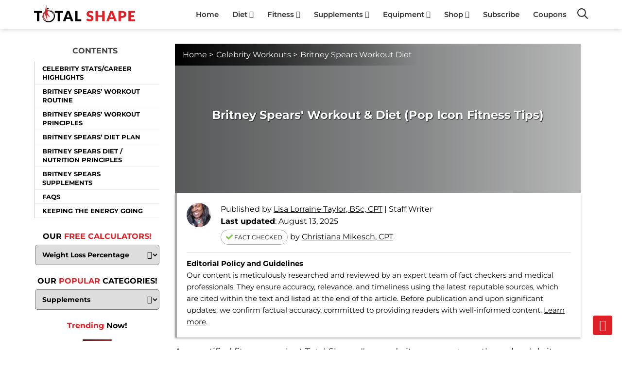

--- FILE ---
content_type: text/css; charset=UTF-8
request_url: https://totalshape.com/wp-content/cache/autoptimize/css/autoptimize_single_2bb011608910fc1abeb56306877268a7.css?ver=1.1&wpr_t=1769147544
body_size: 4926
content:
:root{--primary:orange;--accent:#0f0;--danger:#82917f;--success:#d33;--notes:#82917f;--borders:#ccc;--lnki:#424242;--linke:#d33;--body:#111;--h1:32px;--h2:27px;--h3:22px;--h4:20px;--p:16px;--height:1.6;--elementmargin:20px}.ks-block ol,.ks-block ul{margin:0 0 20px;padding:0;margin-bottom:var(--elementmargin)}.ks-block ul:last-child,.ks-block ol:last-child{margin-bottom:0}.ks-block ol{padding:0 0 0 20px}.right-sidebar.separate-containers .site-main{float:left;width:70%}aside#sidebar{margin-top:20px}.ks-block.block-video{max-width:720px;margin:0 auto}.summary{border:0 solid #eee;padding:0;margin-bottom:var(--elementmargin)}.summary ul{margin:0 !important}.summary li{border-bottom:1px solid #eee;padding:14px 25px !important;font-weight:700}.summary li:last-child{border:0 !important}.ks-block .summary ul:not([class]) li:before{font-size:8px !important;left:8px !important;top:calc(50% - 6px) !important;content:"\f0c8" !important}.ks_video{position:relative;cursor:pointer;margin-bottom:var(--elementmargin);height:0;padding-top:56%}.ks_video img{width:100%;height:100%;object-fit:cover;position:absolute;top:0;left:0}.ksvideo_play{position:absolute;z-index:20;top:50%;left:50%;transform:translate(-50%,-50%);width:100px}.ks_video:hover .ksvideo_play .ytp-large-play-button-bg{fill:var(--primary)}.ksytplayer{position:absolute;width:100%;height:100%;left:0;top:0}.ks-block{max-width:850px;margin:0 auto;margin-bottom:var(--elementmargin)}.ks-block,.ks-block p{font-size:var(--p);color:var(--body)}.ks-block img{max-width:100%}.ks-row{display:flex;flex-direction:row;margin-bottom:var(--elementmargin);flex-wrap:wrap}.ks-row:not(.auto)+.ks-row:not(.auto){margin-top:-5px}.ks-block h2,.ks-block h3,.ks-block h4{margin:0 0 20px;font-weight:700;padding:0}.ks-block p{width:100%;line-height:var(--height);margin:0;margin-bottom:var(--elementmargin);padding:0}.ks-block p:last-child{margin-bottom:0}.ks-block p span{border:2px solid var(--primary);background:#fff;padding:15px;font-size:20px;display:block;color:#000 !important;text-align:center;font-style:italic}.ks-block blockquote{background:#fff;overflow:visible;min-height:70px;padding:20px;font-size:18px;margin:20px 0 20px 100px;margin-bottom:var(--elementmargin);display:block;position:relative;border-left:1px dashed #eee;box-sizing:border-box;box-shadow:0 0 50px rgba(0,0,0,.1)}.ks-block blockquote:before{content:"\0201C";position:absolute;font-size:200px;color:var(--primary);left:-100px;font-family:serif;top:80px;line-height:.2}.ks-block blockquote em{padding:10px 0;color:#000;font-weight:700;display:inline-block}.ks-block blockquote p{padding:0;margin:0}.block-sc_cta:not(:last-child),.ks-block .ks-row .ks-col.full{margin-bottom:var(--elementmargin)}.ks-block .ks-row .ks-col.full,.ks-block.block-text:last-child,.ks-block .ks-row .ks-col.full.cta-col,.ks-block .ks-row:last-child{margin-bottom:0}.ks-block blockquote:first-child{margin-top:10px}.ks-block blockquote:last-child{margin-bottom:0}.ks-block p+blockquote{margin-top:5px}.ks-row.i_Right{display:flex;flex-direction:row-reverse}.ks-block h1{font-size:var(--h1)}.ks-block h2{font-size:var(--h2)}.ks-block h3{font-size:var(--h3)}.ks-block h4{font-size:var(--h4)}.ks-block hr{margin:20px 0;border:1px solid var(--borders)}.offertext{padding:0 10px;margin-bottom:var(--elementmargin);font-size:var(--p)}.ks-row.auto{display:flex;flex:1;flex-direction:row;flex-wrap:nowrap}.ks-col.final_cta{padding:0 20px}.ks-col.full.cta-col a.ks_cta{margin-bottom:5px}.ks-col{display:flex;flex-direction:column;width:70%;box-sizing:border-box}.block-section .ks-col{width:60%}.block-section .ks-col.Left,.block-section .ks-col.Right{width:40%}.border{border-width:1px;border-style:solid;border-color:var(--borders);margin:0 5px;height:100%}.ks-row.i_Bottom .ks-col,.ks-row.i_Top .ks-col,.ks-col.full{width:100%}.ks-col.full{flex:none}.ks-col.Left,.ks-col.Right{width:30%}.ks-col.Right{align-items:flex-end}.ks-col.Right a img,.ks-col.Right .ksbadge img{margin-left:10%}.ks-block .img-responsive{max-width:90%;display:block;height:auto}.ks-post-thumbnail img{width:100%}.ks-block .img-responsive.full{max-width:100%;display:block;height:auto;margin:20px 0}.faq_block{border-bottom:1px solid #eee;background:#fff}.faq_block p{margin:0}.ks_question{border:1px solid #eee;padding:10px 50px 10px 20px;font-weight:700;font-size:18px;line-height:1.5;margin:0;position:relative;cursor:pointer;background:#fefefe}.ks_question:before{content:'';position:absolute;right:1px;top:1px;width:40px;height:calc(100% - 2px);background:#eee}.ks_question:after{content:'+';position:absolute;right:15px;top:5px;font-size:25px}.ks_question.expanded:after{content:'-'}.ks_question p{font-weight:700;pointer-events:none}.ks_answer{border-left:1px solid #eee;border-right:1px solid #eee;margin:0;padding:10px;font-size:18px;background:#fff}.ks_toc{background:var(--primary);font-weight:700;color:#fff;text-align:center;margin:0;padding:10px;line-height:1.6;width:100%}.ks_toc_list{background:#eee;padding:20px}.ks_toc_list .toc_split{margin:0;padding:0;-webkit-columns:2;-moz-columns:2;columns:2;padding-left:0;display:block !important}.ks_toc_list .toc_lev .toc_lev a{margin-left:10px;padding:0}.ks_toc_list a:before{display:none;padding:0 0 0 10px !important}.ks-block .ks_toc_list a{color:var(--primary);text-decoration:none;display:block}.ks_toc_list a{margin:0;line-height:1.5;display:block;font-size:18px;color:var(--primary);-webkit-column-break-inside:avoid;page-break-inside:avoid;break-inside:avoid;padding:0 !important;font-weight:700}.ks_toc_list .toc_lev .toc_lev a{font-weight:400}.list_features.inline ul{margin-bottom:0}.list_features.inline li{display:inline-block}.ks-block .ks_cta{text-decoration:none;padding:10px 20px;text-align:center;display:inline-block;margin:0 auto;color:#000;margin-bottom:var(--elementmargin)}.ks-product.ks-row.i_Right.auto{justify-content:space-between}.ks-product.ks-row.i_Right.auto>.ks-col{border:2px solid var(--borders);display:flex;justify-content:center;align-items:center;width:calc(50% - 5px);padding:5px;position:relative}.ks-product.ks-row.i_Right.auto>.ks-col:first-child:after{background:var(--wpr-bg-4bcfe5ed-42c1-4bb6-ac6e-af859a3fbd7f) no-repeat bottom right/auto 100%;pointer-events:none;content:'';position:absolute;top:0;left:0;right:0;bottom:0}.ks-product.ks-row.i_Right.auto>.ks-col .flexd{margin-top:10px}.ks-product.ks-row.i_Right.auto>.ks-col .ks-product-image{max-width:200px;align-self:end;margin:20px}.ks-product.ks-row.i_Right.auto .ks-reviewline.overall{flex-direction:column-reverse;align-items:center;width:100%;margin:0 10px}.ks-product.ks-row.i_Right.auto .ks-reviewline.overall .overall-ellipsis{font-size:22px;font-weight:bolder}.ks-product.ks-row.i_Right.auto .ks-reviewline.overall .pbar{height:25px}.ks-product.ks-row.i_Right.auto .ks-reviewline.overall span{display:inline-block !important}.img-150{max-width:150px;height:auto}.ksbadge{position:relative;display:inline-block}.ksbadge:after{position:absolute;width:40%;height:0;padding-top:40%;content:'';z-index:1;display:block;top:0;left:80%;transform:rotate(10deg)}.ks_line{height:2px;width:100%;background:var(--borders);margin:0}.ksbadge.-l-20:after{left:-20%}.ksbadge.-l-10:after{left:-10%}.ksbadge.l0:after{left:0}.ksbadge.l10:after{left:10%}.ksbadge.l20:after{left:20%}.ksbadge.l30:after{left:30%}.ksbadge.l40:after{left:40%}.ksbadge.l50:after{left:50%}.ksbadge.l60:after{left:60%}.ksbadge.l70:after{left:70%}.ksbadge.t-20:after{top:-20%}.ksbadge.t-10:after{top:-10%}.ksbadge.t0:after{top:0}.ksbadge.t10:after{top:10%}.ksbadge.t20:after{top:20%}.ksbadge.t30:after{top:30%}.ksbadge.t40:after{top:40%}.ksbadge.t50:after{top:50%}.ksbadge.t60:after{top:60%}.ksbadge.t70:after{top:70%}.ks-box{background:#fff;border:2px solid #0ca750;padding:10px;text-align:center}.sidebar .ks-box{max-width:250px}.sb_cta{margin:0 -15px;font-weight:700;color:#000;padding-bottom:0;margin-bottom:0}.sb_product_title{color:var(--primary);font-weight:700;font-size:20px;margin-bottom:0;padding:0;text-transform:uppercase;line-height:100%}.ks-box a{display:block;margin:10px auto}.ks-box .img-responsive{display:block;margin:10px auto}.ks_product_title strong{color:var(--primary)}.block-products>h2{text-align:center}.block-products table{table-layout:auto}.block-products table thead tr{color:#fff;background:var(--primary)}.block-products table thead p{text-align:center;margin:0 auto;padding:0;display:block;font-weight:700;color:#fff;line-height:2}.block-products table td{vertical-align:middle;border:1px solid #ddd;padding:10px}.block-products table tr{background:#fff}.block-products table tr:nth-child(even){background:#f9f9f9}.block-products .products_col{text-align:center;width:220px}.block-products .products_col img{margin:10px auto;max-width:120px}.block-products .products_col .brand{margin:0 10px;font-weight:700}.block-products .products_col .brand strong{display:block}.block-products .products_col .ks_cta{margin:10px 0;padding:10px;line-height:1}.block-products .ks_highlight{border:2px solid gold;padding:3px;display:inline-block;font-size:14px;clear:both}.ks_products_col .border{padding:20px 15px 25px}.ks_products_col .border>span{font-size:25px;line-height:1.2;text-align:center;display:block;margin-bottom:20px}.ks_list{margin:0;padding:0;text-align:left;display:inline-block}.ks_list li{margin:0;padding:0 0 0 30px;display:block;position:relative;line-height:var(--height)}.ks_list li i{position:absolute;left:8px;top:0;line-height:var(--height)}.block-final_cta{margin-bottom:var(--elementmargin)}.block-final_cta .ks-col{align-items:center;justify-content:center}.final_cta .ks_brand{color:var(--primary);font-size:24px;font-weight:700;margin:0 auto}.final_cta .ks_highlight{color:#000;font-size:24px;font-weight:700}.ks-block ul:not([class]){margin:2px 0 0;margin-bottom:var(--elementmargin);padding:0;text-align:left;display:inline-block}.ks-block ul:not([class]) li{margin:0;padding:0 0 0 30px;display:block;position:relative;margin-bottom:1px;line-height:var(--height)}.ks-block ul:not([class]) li:before{font-family:'FontAwesome';content:"\f054";position:absolute;left:8px;top:2px;line-height:var(--height);color:var(--primary)}.ks-block ul:not([class]):last-child{margin-bottom:0}.ks-block ul[class^=s-list-] li{margin:0;padding:0 0 0 30px;display:block;position:relative;margin-bottom:2px;line-height:var(--height)}.ks-block ul[class^=s-list-] li:before{font-family:'FontAwesome';content:"\f054";position:absolute;left:8px;top:2px;line-height:var(--height);color:var(--primary)}.ks_wrap{position:relative;overflow:hidden;padding:0 10px}.ks_cta{background-blend-mode:multiply;background:var(--accent) url([data-uri]) no-repeat center center/100% 100%;color:#fff !important;border-radius:25px;padding:10px 15px;font-size:19px;font-weight:700;display:inline-block;text-transform:uppercase;box-shadow:0 19px 11px -10px rgba(0,0,0,.2),0 -5px 5px -6x rgba(0,0,0,.8) inset}.ks_cta:hover{background:var(--accent);box-shadow:0 2px 0px -1px rgba(255,255,255,.5) inset,0 -60px 0px 0px rgba(0,0,0,.2) inset}.ks-box{border:4px solid var(--primary) !important;border-radius:0}.ks_list li i.fa-check{color:#0ca750}.ks_list li i.fa-exclamation-triangle{color:var(--primary)}.ks-post-thumbnail{margin-bottom:var(--elementmargin)}.iwrap i{width:100%}.ks_cta_box{margin:0 5px;border:3px solid #fff;padding:0}.ks_cta_box img{margin:0 auto}.block-columns{margin-bottom:var(--elementmargin)}.width-1{width:8.33%}.width-2{width:16.66%}.width-3{width:24.99%}.width-4{width:33.32%}.width-5{width:41.65%}.width-6{width:49.98%}.width-7{width:58.31%}.width-8{width:66.64%}.width-9{width:74.97%}.width-10{width:83.3%}.width-11{width:91.63%}.width-12{width:100%}.ks_cta_box .rate.rate_stars{width:98px;font-size:20px;height:25px}.cta_title{background:#01526d;padding:5px;color:#fff;font-weight:700;text-align:center;margin:0}.ks_cta_box img.img-responsive.full{margin:0}.ks_cta_box .ks_cta{margin-top:5px;width:100%;padding:10px 15px;font-size:16px}html .split_2{columns:2;display:block !important}html .split_3{columns:3;display:block !important}.outline{border:3px solid var(--primary);padding:10px !important;margin:15px 0 !important}.block_table table tr:nth-child(odd){background:#fcfcfc}.block_table table th{background:var(--primary);color:#fff}.block-sc_cta{display:flex;width:95%;flex-direction:column;margin:0 auto}.block-sc_cta div{text-align:center}.block-sc_cta img{margin:0 auto;margin-bottom:-15px}.sc_cta_title{color:var(--primary);font-size:16px;font-weight:700}.sc_cta_subtitle{color:#333;font-size:16px;font-weight:700}.block-sc_cta .ks_cta{margin-bottom:10px !important;font-size:17px;padding:10px 20px}.s-list-2{columns:2}.s-list-3{columns:3}.s-list-4{columns:4}.s-list-5{columns:5}.ks-block h2{color:var(--primary)}.cons .ks_list,.pros .ks_list{margin-bottom:0}.pros>span,.pros li i:before{color:var(--success)}.cons>span,.cons li i:before{color:var(--danger)}.list_features li i:before{color:var(--notes)}.top-products .ks-product-image+span{padding-bottom:10px;display:block}.pbar{width:90px;height:100%;background:#ddd;position:relative;z-index:1;text-align:left;outline:2px solid #fff;outline-offset:-1px}.pbar svg{width:100%;z-index:2;box-shadow:0 0 0 2px #fff}.pgbr{position:absolute;top:0;left:0;height:100%;background-color:orange;display:block;z-index:-1}.ks-reviewline{display:flex;justify-content:space-between;margin:0 10px;font-size:14px;margin-bottom:5px}.ks-reviewline.overall{margin-top:5px;border-top:2px solid #ddd;padding-top:10px;font-weight:700;margin-top:auto}.review-ellipsis{overflow:hidden;width:calc(100% - 114px);padding-right:-70px;text-overflow:ellipsis;white-space:nowrap;text-align:left}.rnumber{position:absolute;width:30px;text-align:right;right:105%;top:0;font-weight:400;font-size:12px;font-style:normal;line-height:24px}.block-cta_box{padding-top:16px;margin-bottom:var(--elementmargin);margin-top:20px}.block-cta_box *{box-sizing:border-box}.block-cta_box .ks-box{border-color:var(--borders) !important;position:relative;padding-bottom:0}.block-cta_box .ks-box p.ks_highlight{background:var(--primary);margin:0;color:#fff;width:auto;position:absolute;bottom:calc(100% - 22px);margin-left:-4px;left:0;display:inline-block;padding:10px;text-transform:uppercase;font-size:14px}.block-cta_box .ks-box p.ks_highlight:after{content:'';right:-20px;top:0;border:10px solid var(--primary);filter:brightness(.7);border-top-color:transparent;border-right-color:transparent;position:absolute}.block-cta_box .ks-box>.ks-row{margin:20px -13px 0;padding:2px}.block-cta_box .ks-box .flexd{min-width:280px;justify-content:center;margin:15px auto}.block-cta_box .ks-box .final_cta{border-bottom:4px solid var(--borders);margin-bottom:10px}.block-cta_box .ks-box .final{border-top:4px solid var(--borders);margin-bottom:-2px;margin-top:-2px;padding-top:0}.block-cta_box .ks-box .final .border{border:0;text-align:left;margin:0;padding:0}.block-cta_box .ks-box .final .border>span{margin-top:20px}.block-cta_box .ks-box .final .border ul{margin:0;padding:0 10px 20px}.block-cta_box .ks-box .final .border.pros{border-right:4px solid var(--borders);text-align:left}.block-cta_box .final_cta .ks_brand{padding:0 15px 10px;text-align:left;color:#000}.block-cta_box .ks_brand{padding:0 15px 5px;text-align:left;color:#000;font-size:24px;font-weight:700}.block-cta_box .ks-final-border{margin-top:-15px !important}.block-cta_box .ks-final-border>div{padding-top:20px}.block-cta_box .ks-final-border .Left{border-right:4px solid var(--borders);margin-bottom:-2px}.block-cta_box .ks-box.inline .ks_brand{padding:20px 10px 0 20px;margin:0;margin-bottom:var(--elementmargin)}.block-cta_box .ks-box.inline .flexed{margin:0}.block-cta_box .ks-box.inline .note{color:var(--borders);padding:0 20px 10px;display:block}.block-cta_box .ks_cta{width:90%}.block-cta_box .ks_cards{margin-top:0;margin-bottom:var(--elementmargin);text-align:center}.block-cta_box .ks_cards img{display:block;margin:0 auto}.block-cta_box .ts-reviewline.overall{margin-top:6px}.block-cta_box .ks-box.final .ifCenter{justify-content:center}.block-cta_box .ks-product-image{margin:0 10px}.ks-block a{color:var(--linki);text-decoration:underline}.ks-block .table{margin:0}.block_table table td{padding:5px 10px}svg .visa-style-1-st0{fill:#3554a5}svg .visa-style-1-st1{fill:#fff}svg .masterCard-style-1-st0{fill:#1a2f59}svg .masterCard-style-1-st1{fill:#f16022}svg .masterCard-style-1-st2{fill:#ec1d25}svg .masterCard-style-1-st3{fill:#f9a11b}svg .americanExpress-style-1-st1{fill:#fff}svg .americanExpress-style-1-st1{fill:#fff}svg .americanExpress-style-1-st0{fill:#38a1d8}svg .payPal-style-1-st0{fill:#f3f3f3}svg .payPal-style-1-st1{fill-rule:evenodd;clip-rule:evenodd;fill:#02a2d3}svg .payPal-style-1-st2{fill-rule:evenodd;clip-rule:evenodd;fill:#234190}.top-products{margin:0 70px;margin-top:-241px;margin:0;margin-top:60px;padding:20px;background:#fff;z-index:1;text-align:center;z-index:1;border:1px solid #ddd;box-shadow:0 -10px 5px rgba(0,0,0,.2)}.top-products img{margin:0 auto;max-width:170px}.top-products span{font-weight:700;color:#000;font-size:20px;margin:0}.top-products .ks-product-image{height:240px;display:flex;align-items:center;justify-content:center}.top-products .ks-product-image img{max-height:180px;object-fit:scale-down;max-width:180px}.top-products .ks-product-image a span{padding:0 !important;margin:0 auto}.top-products .ks-row{margin-bottom:0}.top-products .w33:not(:last-child){border-right:1px solid #eee}.top-products .w33{width:33.33%;position:relative;transition:all .5s;justify-content:space-between}.top-products .w33:hover{transform:scale(1.03)}.top-products .w33:hover .badge3{transform:translateX(-50%) translateY(8px) scale(.97)}.badge3{position:absolute;transition:all .5s;padding:10px;background:var(--primary);color:#fff;margin:-41px auto;left:50%;top:0;transform:translateX(-50%);font-size:14px;font-weight:700;color:#fff}.badge3:before{top:0;left:-20px;border:10px solid var(--primary);filter:brightness(.7);border-top-color:transparent;border-left-color:transparent;content:'';position:absolute}.review-ellipsis i{width:16px;height:16px;border-radius:50%;line-height:16px;margin-left:5px;font-size:14px;background-color:var(--borders);text-align:center}@media(max-width:768px){.sidebar .ks-box{margin:0 auto}.ks-block .img-responsive{max-width:100%}.ks-product .ks-col.Right a{margin:0 auto}.block-products table thead{display:none}.block-products table td{vertical-align:middle;border:0 solid #ddd;display:block;width:100% !important}.ks-col.Right a img,.ks-col.Right .ksbadge img{margin-left:0}.ks_wrap{position:relative;padding:0 10px}.ks-row.auto,.ks-row.i_Right{flex-direction:column}.block-section .ks-col,.block-section .ks-col.Left,.block-section .ks-col.Right,.ks-col,.ks-col.Left,.ks-col.Right{width:100%}.ks-block blockquote:before{font-size:100px;top:10px;left:-40px}.ks-block blockquote{margin:20px 0 20px 30px}.ks-block img{margin-bottom:var(--elementmargin)}.ks-block .img-responsive{margin:0 auto;margin-bottom:var(--elementmargin)}.ks-col.final_cta{padding:0}.ks_toc_list .toc_split{columns:1}.top-products .w33{width:100%;border:0}html .split_2,html .split_3{columns:1}.tablepress{overflow-x:scroll}.s-list-2,.s-list-3,.s-list-4,.s-list-5{columns:1}.block-cta_box .ks-box .final .border.pros,.block-cta_box .ks-final-border .Left{border-right:0 !important}.block-cta_box .ks-box .final .border.pros{border-bottom:4px solid var(--borders)}.block-cta_box .inline .ks-product-image img{margin-bottom:0}.block-cta_box .ks-box.inline .ks_brand{margin-top:-50px}.ks-product.ks-row.i_Right.auto>.ks-col{width:100%}}